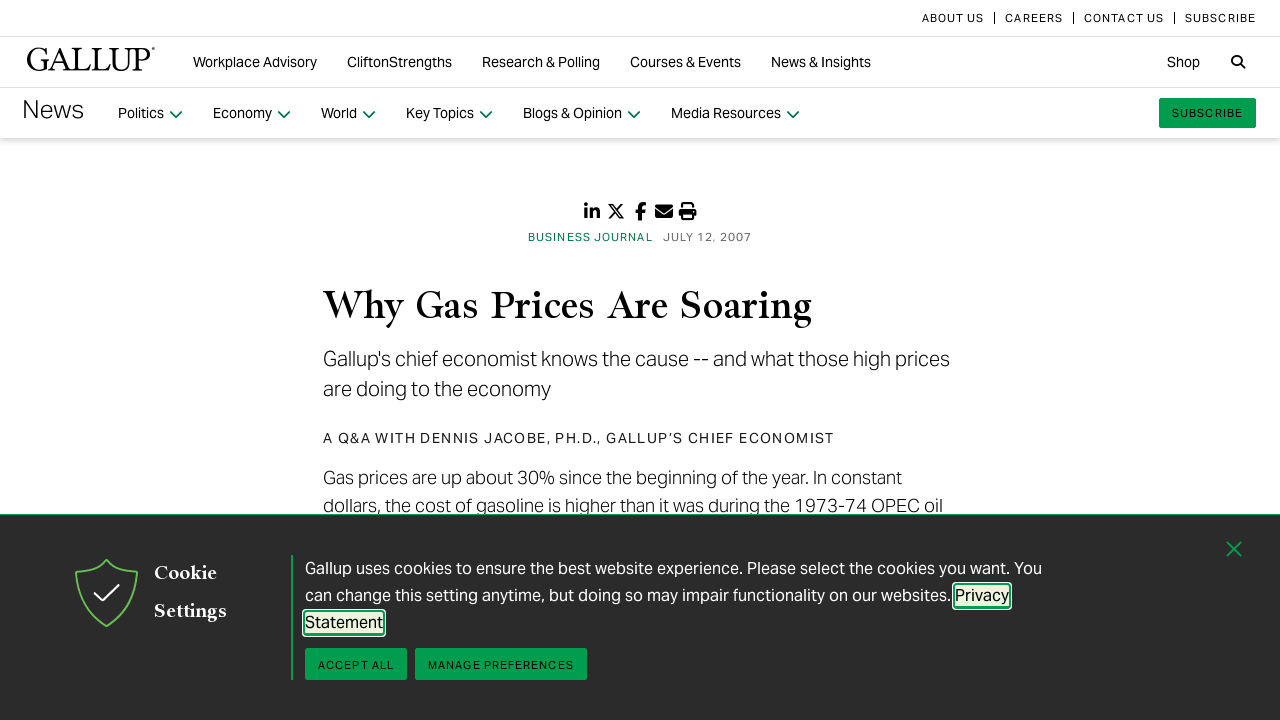

--- FILE ---
content_type: text/html; charset=utf-8
request_url: https://news.gallup.com/businessjournal/28066/Why-Gas-Prices-Soaring.aspx
body_size: 19116
content:


<!DOCTYPE html>
<html id="ctl00_htmltag" lang="en" class="nojs">
<head id="ctl00_head1">

<meta charset="UTF-8">
<meta name="viewport" content="width=device-width,initial-scale=1" />

<title>
	Why Gas Prices Are Soaring 
</title>

    <!-- Mobile viewport optimization -->
    <meta name="HandheldFriendly" content="True" /><meta name="MobileOptimized" content="320" /><meta name="format-detection" content="telephone=no" /><link rel="dns-prefetch" href="//content.gallup.com" /><link rel="dns-prefetch" href="//media.gallup.com" /><link rel="dns-prefetch" href="//www.google-analytics.com" /><link rel="preconnect" href="https://content.gallup.com" crossorigin />
<link rel="preload" href="https://content.gallup.com/FontAwesome/webfonts/fa-solid-900.woff2" as="font" type="font/woff2" crossorigin />
<link rel="preload" href="https://content.gallup.com/FontAwesome/webfonts/fa-brands-400.woff2" as="font" type="font/woff2" crossorigin />
<link rel="preload" href="https://content.gallup.com/FontAwesome/webfonts/custom-icons.woff2" as="font" type="font/woff2" crossorigin />
<link rel="stylesheet" href="https://content.gallup.com/FontAwesome/css/fontawesome.min.css" media="print" onload="this.media='all'" />
<link rel="stylesheet" href="https://content.gallup.com/FontAwesome/css/solid.min.css" media="print" onload="this.media='all'" />
<link rel="stylesheet" href="https://content.gallup.com/FontAwesome/css/regular.min.css" media="print" onload="this.media='all'" />
<link rel="stylesheet" href="https://content.gallup.com/FontAwesome/css/brands.min.css" media="print" onload="this.media='all'" />
<link rel="stylesheet" href="https://content.gallup.com/FontAwesome/css/custom-icons.min.css" media="print" onload="this.media='all'" />


<link rel="apple-touch-icon" sizes="180x180" href="https://content.gallup.com/origin/gallupinc/GallupSpaces/Production/Cms/WWWV7CORP/3oqt5aqtfeqg4mlwujdjhq.png">
<link rel="icon" type="image/png" sizes="32x32" href="https://content.gallup.com/origin/gallupinc/GallupSpaces/Production/Cms/WWWV7CORP/thp1byruauindmyyc3z90q.png">
<link rel="icon" type="image/png" sizes="16x16" href="https://content.gallup.com/origin/gallupinc/GallupSpaces/Production/Cms/WWWV7CORP/b2foxnnxmecoee_1avm01a.png">
<link rel="manifest" href="/site.webmanifest">
<link rel="mask-icon" href="https://content.gallup.com/origin/gallupinc/GallupSpaces/Production/Cms/WWWV7CORP/tbvkwbdtreaire92ox45xg.svg" color="#000000">
<link rel="alternate" type="application/rss+xml" title="ROR" href="/sitemaps/content.rss" /><link rel="sitemap" type="application/xml" href="/sitemaps/gmj/content.xml" /><link href="/stylebundle/site-NewsV9/Newsv9?v=YvxlfylmbSCtL5WggIcJEBfCpK-h3Mu6M7GC_wwgckY1" rel="stylesheet" type="text/css" media="screen, print" />

<noscript><link href="/stylebundle/site-NewsV9/Newsv9NoScript?v=LF8kyc4jzB5BFZDA0WbBMsETkiu5NGQ3S70eEPPqVgA1" rel="stylesheet" type="text/css" media="screen, print" /></noscript>


<style>
/* DOTCOME-18971 Nov */
.feat-col--3 .feat--list-6 .feat--item-1 .feat--item__image > img,
.feat-col--3 .feat--list-6 .feat--item-1 .feat--item__image > div,
.feat--list-5 .feat--item .feat--item__image > img,
.feat--list-5 .feat--item .feat--item__image > div {
        height: unset !important;
        min-height: unset;
        aspect-ratio: 2/1;
}

ul.c-list__check-mark.c-list__check-mark > li::before  {
    content: "\f00c";
    font-family: "Font Awesome\ 6 Pro";
}

/* catch for pages not using appearances */
.c-item--card.c-person--header.c-person--header,
.c-person .header-article.header-article {
   color: #FFFFFF;
}
.card-image.card--white.card--white {
   color: #000;
   background-color: #fff;
}

/* temp fix for absolutely positioned image as a background */
.u-overlay--pull-1,
.u-overlay--pull-1-dsk,
.u-overlay--pull-110-dsk,
.u-overlay--pull-2,
.u-overlay--pull-2-dsk {
    z-index: 1;
    position: relative;
}

/* temp for article h2s */
.sa-release h2 strong,
.sa-release h3 strong,
.sa-release h4 strong {
  font-weight: normal;
  font-variation-settings: "wght" 700, "opsz" 42;
}

/* Before/After top form visibility override */
.g-after [data-card-visibility=show-before] {
    display: none !important; 
}

/* News AtoZ wider */
@media (min-width: 700px) {
  .release--wide-chart .chart-container {
      width: 700px;
      transform: translate(-33px);
  }
}
</style><script src="//content.gallup.com/ux/gts/gTrackingSetup.js"></script><script> let config = {gtmProp: { id: 'GTM-PGX4CBF', scriptAttrs: {async: true} },gaProps: [{ id: 'G-DMNDBYT8P9', config: { optimize_id: 'OPT-K2S4XSF' }, targets: "consumer", scriptAttrs: {async: true}}, ]};gTrackingSetup(config);</script><script>
                    window.dataLayer = window.dataLayer || [];
                    window.dataLayer.push({ 'gaProperty':'G-DMNDBYT8P9'});</script>
<script type ="application/ld+json">{
  "@context": "https://schema.org",
  "@type": "NewsArticle",
  "name": "Why Gas Prices Are Soaring",
  "description": "Gallup Chief Economist Dennis Jacobe has been analyzing the situation and has come to some surprising conclusions. Among them are that higher gas prices are the result of myopic oil company business strategies, and the best government response might be a regressive gas tax.",
  "dateModified": "2007-07-12T05:00:00.0000000\u002B00:00",
  "datePublished": "2007-07-12T05:00:00.0000000\u002B00:00",
  "url": "https://news.gallup.com/businessjournal/28066/Why-Gas-Prices-Soaring.aspx",
  "author": [
    {
      "@type": "Person",
      "name": "Dennis Jacobe"
    },
    {
      "@type": "Person",
      "name": "Ph.D."
    },
    {
      "@type": "Person",
      "name": "Gallup\u2019s chief economist"
    }
  ],
  "publisher": {
    "name": "Gallup",
    "@type": "Organization",
    "logo": {
      "@type": "ImageObject",
      "url": "https://content.gallup.com/origin/gallupinc/GallupSpaces/Production/Cms/WWWV7CORP/3oqt5aqtfeqg4mlwujdjhq.png"
    }
  }
}</script>
    <script>var gfwVersion = "1.0.9511.16396";</script><script src= "//content.gallup.com/ux/gcb/gcb.en-us.min.js"></script><link href="/stylebundle/Template/StandaloneItem?v=xokvF0cPDw2w96Eqc3GcfwwFE0zwIpH2m74Q7yhyzys1" rel="stylesheet" />
<link rel="canonical" href="https://news.gallup.com/businessjournal/28066/why-gas-prices-soaring.aspx" /><meta name="msvalidate.01" content="2F77D097EDC91D637F64FEE17170F0E7" /><meta name="google-site-verification" content="pAqPzW7SsKEtIVjzkqfGfnY_dzsF8RxcEMj3QMfN5JI" /><meta http-equiv="Accept-CH" content="sec-CH-DPR" /><meta name="description" content="Gallup Chief Economist Dennis Jacobe has been analyzing the situation and has come to some surprising conclusions. Among them are that higher gas prices are the result of myopic oil company business strategies, and the best government response might be a regressive gas tax." /><meta name="abstract" content="Are higher gas prices are the result of myopic oil company business strategies? And what&#39;s the best government response?" /><meta name="robots" content="INDEX,FOLLOW,NOARCHIVE" /><meta name="author" content="Gallup, Inc." /><meta name="twitter:card" content="summary_large_image" /><meta name="twitter:site" content="@Gallup" /><meta name="twitter:title" content="Why Gas Prices Are Soaring" /><meta name="twitter:description" content="Gallup Chief Economist Dennis Jacobe has been analyzing the situation and has come to some surprising conclusions. Among them are that higher gas prices are the result of myopic oil company business strategies, and the best government response might be a regressive gas tax." /><meta name="twitter:image" content="https://imagekit.gallup.com/fusion/tr:n-emd_soc_meta_twitter/GFDT/frozvbzp1um8k7ixfzz8ra.png" /><meta property="og:title" content="Why Gas Prices Are Soaring" /><meta property="og:type" content="article" /><meta property="article:author" content="A Q&amp;A with Dennis Jacobe, Ph.D., Gallup’s chief economist" /><meta property="article:modified_time" content="2024-10-16" /><meta property="article:published_time" content="2007-07-12" /><meta property="article:section" content="Business Journal" /><meta property="article:tag" content="Gallup Business Journal" /><meta property="article:tag" content="Performance Management" /><meta property="article:tag" content="Asia Pacific" /><meta property="article:tag" content="Middle East and Africa" /><meta property="og:url" content="https://news.gallup.com/businessjournal/28066/Why-Gas-Prices-Soaring.aspx" /><meta property="og:image" content="https://imagekit.gallup.com/fusion/tr:n-emd_soc_meta_og/GFDT/frozvbzp1um8k7ixfzz8ra.png" /><meta property="og:image:secure_url" content="https://imagekit.gallup.com/fusion/tr:n-emd_soc_meta_og/GFDT/frozvbzp1um8k7ixfzz8ra.png" /><meta property="og:site_name" content="Gallup.com" /><meta property="og:description" content="Gallup Chief Economist Dennis Jacobe has been analyzing the situation and has come to some surprising conclusions. Among them are that higher gas prices are the result of myopic oil company business strategies, and the best government response might be a regressive gas tax." /><meta property="fb:admins" content="91480005965" /></head>

<body class="mainmaster t-white-nav has-nav--main cms cmsviewa sys-release sit-newsv9">
    
    
    <!-- RMKTGLOBALBODY -->
<!-- Google Tag Manager (noscript) -->
<noscript><iframe src="https://www.googletagmanager.com/ns.html?id=GTM-WSF7BSB"
height="0" width="0" style="display:none;visibility:hidden"></iframe></noscript>
<!-- End Google Tag Manager (noscript) -->

    <noscript>
<div class="alert alert-danger">
<span><strong>Notice: </strong> JavaScript is not enabled. <a href="https://enable-javascript.com/" class="alert-link">Please Enable JavaScript Safely</a>.</span></div>
</noscript>
    <div id="skiptocontent"><a id="skipToMain" href="#main">skip to main content</a></div>

    <header class="header-page">
        <nav id="ctl00_HeaderNavigation_CorporateNavigation_Navbar" class="navbar c-corporate-nav hidden-nav-sm hidden-nav-xs" aria-label="Corporate Navigation">
    <div class="container">
        
            <div class="collapse navbar-collapse" id="navbar-collapse-corporate">
                <ul class="nav navbar-nav navbar-right">
                    <li
><a tabindex="0" href="https://www.gallup.com/corporate/212381/who-we-are.aspx" rel="noopener"><span class="c-link-inner-focus">About Us</span></a></li>
<li
><a tabindex="0" href="https://www.gallup.com/careers/" rel="noopener"><span class="c-link-inner-focus">Careers</span></a></li>
<li
><a tabindex="0" href="https://www.gallup.com/270188/contact-us-general.aspx" rel="noopener"><span class="c-link-inner-focus">Contact Us</span></a></li>
<li
><a tabindex="0" href="https://www.gallup.com/subscribe.aspx" rel="noopener"><span class="c-link-inner-focus">Subscribe</span></a></li>

                </ul>
            </div>
        
    </div>
</nav>


    <nav aria-label="Global Navigation" class="navbar navbar-default c-global-nav">
    <div class="container">
        <button id="ctl00_HeaderNavigation_GlobalNavigation_NavbarToggle" class="navbar-toggle" aria-label="Expand navigation" tabindex="0" data-toggle="collapse" data-target="#navbar-global-collapse" data-duration="0">
            <span class="c-link-inner-focus">
                <span class="c-global-nav__toggle-icon"></span>
                <span class="c-global-nav__toggle-icon"></span>
                <span class="c-global-nav__toggle-icon"></span>
                <span class="sr-only"></span>
            </span>
        </button>
        <div class="collapse navbar-collapse hidden-nav-lg hidden-nav-md" id="navbar-global-collapse" role="navigation" aria-expanded="false">
            <ul id="ctl00_HeaderNavigation_GlobalNavigation_Ul1" class="nav navbar-nav">
                <li
 class="dropdown"><a class="dropdown-toggle" data-toggle="dropdown" role="button" aria-haspopup="true" aria-expanded="false" tabindex="0" href="#"><span class="c-link-inner-focus">Workplace Advisory <span class="caret"></span></span></a>
<div class="dropdown-menu"><ul class="dropdown-menu__list">
<li
 class="c-global-nav__column-1"><div>Our Expertise</div>
<ul class="dropdown-menu__list">
<li
><a tabindex="0" href="https://www.gallup.com/workplace/229424/employee-engagement.aspx"><span class="c-link-inner-focus">Employee Engagement & Experience</span></a></li>
<li
><a tabindex="0" href="https://www.gallup.com/workplace/229832/culture.aspx"><span class="c-link-inner-focus">Organizational Culture</span></a></li>
<li
><a tabindex="0" href="https://www.gallup.com/workplace/216209/develop-managers-leaders.aspx"><span class="c-link-inner-focus">Leadership Development</span></a></li>
</ul>
</li>
<li
 class="c-global-nav__column-2  c-global-nav__no-header"><div><span>2</span></div>
<ul class="dropdown-menu__list">
<li
><a tabindex="0" href="https://www.gallup.com/workplace/212033/attract-hire-top-talent.aspx"><span class="c-link-inner-focus">Talent Identification & Hiring</span></a></li>
<li
><a tabindex="0" href="https://www.gallup.com/workplace/311870/customer-centricity.aspx"><span class="c-link-inner-focus">Customer Centricity</span></a></li>
<li
><a tabindex="0" href="https://www.gallup.com/workplace/215924/well-being.aspx"><span class="c-link-inner-focus">Wellbeing</span></a></li>
</ul>
</li>
<li
 class="c-global-nav__column-3  c-global-nav__no-header"><div><span>3</span></div>
<ul class="dropdown-menu__list">
<li
><a tabindex="0" href="https://www.gallup.com/cliftonstrengths/en/253808/cliftonstrengths-for-organizations.aspx"><span class="c-link-inner-focus">CliftonStrengths for Organizations</span></a></li>
<li
><a tabindex="0" href="https://www.gallup.com/workplace/650153/ai-adoption.aspx"><span class="c-link-inner-focus">AI Adoption</span></a></li>
<li
><a tabindex="0" href="https://www.gallup.com/workplace/650156/science-of-high-performing-teams.aspx"><span class="c-link-inner-focus">Science of Teams</span></a></li>
<li
><a tabindex="0" href="https://www.gallup.com/workplace/"><span class="c-link-inner-focus">View More</span></a></li>
</ul>
</li>
<li
 class="c-global-nav__content-block c-global-nav__featured-header"><div>Our Platform</div>
<ul class="dropdown-menu__list">
<li
><a tabindex="0" href="https://www.gallup.com/access/"><span class="c-link-inner-focus">Gallup Access Platform</span></a></li>
<li
><a tabindex="0" href="https://www.gallup.com/q12-employee-engagement-survey/"><span class="c-link-inner-focus">Q12 Survey</span></a></li>
<li
><a tabindex="0" href="https://www.gallup.com/access/239201/employee-surveys.aspx"><span class="c-link-inner-focus">Employee Surveys</span></a></li>
</ul>
</li>
</ul></div>
</li>
<li
 class="dropdown"><a class="dropdown-toggle" data-toggle="dropdown" role="button" aria-haspopup="true" aria-expanded="false" tabindex="0" href="#"><span class="c-link-inner-focus">CliftonStrengths <span class="caret"></span></span></a>
<div class="dropdown-menu"><ul class="dropdown-menu__list">
<li
 class="c-global-nav__column-1"><div>About CliftonStrengths</div>
<ul class="dropdown-menu__list">
<li
><a tabindex="0" href="https://www.gallup.com/cliftonstrengths/en/253676/how-cliftonstrengths-works.aspx"><span class="c-link-inner-focus">How Does CliftonStrengths Work?</span></a></li>
<li
><a tabindex="0" href="https://www.gallup.com/cliftonstrengths/en/253715/34-cliftonstrengths-themes.aspx"><span class="c-link-inner-focus">What Are the 34 Themes?</span></a></li>
<li
><a tabindex="0" href="https://www.gallup.com/cliftonstrengths/en/253736/cliftonstrengths-domains.aspx"><span class="c-link-inner-focus">What Are the 4 Domains?</span></a></li>
<li
><a tabindex="0" href="https://www.gallup.com/cliftonstrengths"><span class="c-link-inner-focus">View More</span></a></li>
</ul>
</li>
<li
 class="c-global-nav__column-2"><div>Reports</div>
<ul class="dropdown-menu__list">
<li
><a tabindex="0" href="https://www.gallup.com/cliftonstrengths/en/253868/popular-cliftonstrengths-assessment-products.aspx"><span class="c-link-inner-focus">Find the Right Report</span></a></li>
<li
><a tabindex="0" href="https://www.gallup.com/cliftonstrengths/en/403127/cliftonstrengths-34-report.aspx"><span class="c-link-inner-focus">CliftonStrengths 34</span></a></li>
<li
><a tabindex="0" href="https://www.gallup.com/cliftonstrengths/en/512510/cliftonstrengths-top-5-report.aspx"><span class="c-link-inner-focus">CliftonStrengths Top 5</span></a></li>
<li
><a tabindex="0" href="https://www.gallup.com/cliftonstrengths/en/507353/cliftonstrengths-for-students-report.aspx"><span class="c-link-inner-focus">CliftonStrengths for Students</span></a></li>
<li
><a tabindex="0" href="https://store.gallup.com/c/en-us/1/cliftonstrengths"><span class="c-link-inner-focus">View All Reports</span></a></li>
</ul>
</li>
<li
 class="c-global-nav__column-3"><div>Coaching</div>
<ul class="dropdown-menu__list">
<li
><a tabindex="0" href="https://www.gallup.com/cliftonstrengths/en/253958/become-coach.aspx"><span class="c-link-inner-focus">How to Become a Coach</span></a></li>
<li
><a tabindex="0" href="https://www.gallup.com/cliftonstrengths/en/253997/coaching-courses.aspx"><span class="c-link-inner-focus">Courses for Coaches</span></a></li>
<li
><a tabindex="0" href="https://www.gallup.com/cliftonstrengths/en/253976/find-coach.aspx"><span class="c-link-inner-focus">Find a Coach</span></a></li>
</ul>
</li>
<li
 class="c-global-nav__content-block c-global-nav__featured-header"><div>Quick Links</div>
<ul class="dropdown-menu__list">
<li
><a tabindex="0" href="https://www.gallup.com/cliftonstrengths/en/253937/strengths-articles-videos.aspx"><span class="c-link-inner-focus">Articles, Videos & More</span></a></li>
<li
><a tabindex="0" href="https://www.gallup.com/cliftonstrengths/en/348236/cliftonstrengths-newsletter.aspx"><span class="c-link-inner-focus">CliftonStrengths Insights Newsletter</span></a></li>
<li
><a tabindex="0" href="https://www.gallup.com/cliftonstrengths/en/388469/cliftonstrengths-podcast.aspx"><span class="c-link-inner-focus">Podcast</span></a></li>
<li
><a tabindex="0" href="https://www.gallup.com/leading-with-strengths"><span class="c-link-inner-focus">Leading With Strengths</span></a></li>
</ul>
</li>
</ul></div>
</li>
<li
 class="dropdown"><a class="dropdown-toggle" data-toggle="dropdown" role="button" aria-haspopup="true" aria-expanded="false" tabindex="0" href="#"><span class="c-link-inner-focus">Research & Polling <span class="caret"></span></span></a>
<div class="dropdown-menu"><ul class="dropdown-menu__list">
<li
 class="c-global-nav__column-1"><div>How We Help Clients</div>
<ul class="dropdown-menu__list">
<li
><a tabindex="0" href="https://www.gallup.com/analytics/656957/custom-survey-research.aspx"><span class="c-link-inner-focus">Custom Survey Research</span></a></li>
<li
><a tabindex="0" href="https://www.gallup.com/analytics/318875/global-research.aspx"><span class="c-link-inner-focus">Global Research</span></a></li>
<li
><a tabindex="0" href="https://www.gallup.com/analytics/318911/us-social-research.aspx"><span class="c-link-inner-focus">U.S. Research</span></a></li>
<li
><a tabindex="0" href="https://www.gallup.com/analytics/318812/strategic-communications.aspx"><span class="c-link-inner-focus">Strategic Communications</span></a></li>
<li
><a tabindex="0" href="https://www.gallup.com/analytics/home.aspx"><span class="c-link-inner-focus">View More</span></a></li>
</ul>
</li>
<li
 class="c-global-nav__column-2"><div>Our Research</div>
<ul class="dropdown-menu__list">
<li
><a tabindex="0" href="https://www.gallup.com/workplace/349484/state-of-the-global-workplace.aspx"><span class="c-link-inner-focus">State of the Global Workplace</span></a></li>
<li
><a tabindex="0" href="https://www.gallup.com/analytics/349280/state-of-worlds-emotional-health.aspx"><span class="c-link-inner-focus">Global Emotions</span></a></li>
<li
><a tabindex="0" href="https://www.gallup.com/analytics/349487/world-happiness-report.aspx"><span class="c-link-inner-focus">World Happiness</span></a></li>
<li
><a tabindex="0" href="https://www.gallup.com/analytics/355787/gallup-rating-world-leaders-report.aspx"><span class="c-link-inner-focus">Global Leadership</span></a></li>
<li
><a tabindex="0" href="https://www.gallup.com/analytics/356996/gallup-global-safety-research-center.aspx"><span class="c-link-inner-focus">Global Safety</span></a></li>
<li
><a tabindex="0" href="https://westhealth.gallup.com"><span class="c-link-inner-focus">Center on Healthcare</span></a></li>
<li
><a tabindex="0" href="https://www.gallup.com/analytics/318665/public-sector-reports.aspx"><span class="c-link-inner-focus">Custom Research Partnerships</span></a></li>
</ul>
</li>
<li
 class="c-global-nav__column-3"><div>Products & Insights</div>
<ul class="dropdown-menu__list">
<li
><a tabindex="0" href="https://www.gallup.com/analytics/213617/gallup-analytics.aspx"><span class="c-link-inner-focus">Gallup Analytics Platform</span></a></li>
<li
><a tabindex="0" href="https://www.gallup.com/analytics/647432/gallup-pulse.aspx"><span class="c-link-inner-focus">Gallup U.S. Pulse</span></a></li>
<li
><a tabindex="0" href="https://www.gallup.com/analytics/318923/world-poll-public-datasets.aspx"><span class="c-link-inner-focus">Public Data Sets</span></a></li>
<li
><a tabindex="0" href="https://www.gallup.com/394169/global-indicators.aspx"><span class="c-link-inner-focus">Global Indicators</span></a></li>
</ul>
</li>
<li
 class="c-global-nav__content-block c-global-nav__featured-header"><div>Quick Links</div>
<ul class="dropdown-menu__list">
<li
><a tabindex="0" href="https://news.gallup.com/home.aspx"><span class="c-link-inner-focus">Latest News & Articles</span></a></li>
<li
><a tabindex="0" href="https://news.gallup.com/poll/trends.aspx"><span class="c-link-inner-focus">Polling Trends A-Z</span></a></li>
<li
><a tabindex="0" href="https://www.gallup.com/analytics/318176/public-sector-success-stories.aspx"><span class="c-link-inner-focus">Our Research Impact</span></a></li>
<li
><a tabindex="0" href="https://www.gallup.com/178685/methodology-center.aspx"><span class="c-link-inner-focus">Our Methodologies</span></a></li>
<li
><a tabindex="0" href="https://www.gallup.com/analytics/647639/federal-government-solutions.aspx"><span class="c-link-inner-focus">Federal Government Solutions</span></a></li>
<li
><a tabindex="0" href="https://www.gallup.com/education/"><span class="c-link-inner-focus">Education Solutions</span></a></li>
</ul>
</li>
</ul></div>
</li>
<li
 class="dropdown"><a class="dropdown-toggle" data-toggle="dropdown" role="button" aria-haspopup="true" aria-expanded="false" tabindex="0" href="#"><span class="c-link-inner-focus">Courses & Events <span class="caret"></span></span></a>
<div class="dropdown-menu"><ul class="dropdown-menu__list">
<li
 class="c-global-nav__column-1"><div>Courses</div>
<ul class="dropdown-menu__list">
<li
><a tabindex="0" href="https://www.gallup.com/learning/310019/accelerated-strengths-coaching.aspx"><span class="c-link-inner-focus">Gallup Global Strengths Coach</span></a></li>
<li
><a tabindex="0" href="https://www.gallup.com/learning/346556/manager-development-course.aspx"><span class="c-link-inner-focus">Gallup Manager Program</span></a></li>
<li
><a tabindex="0" href="https://www.gallup.com/learning/309926/engaging-workplace-champions.aspx"><span class="c-link-inner-focus">Engagement Champions</span></a></li>
<li
><a tabindex="0" href="https://www.gallup.com/learning/310088/view-all-courses.aspx"><span class="c-link-inner-focus">View More</span></a></li>
</ul>
</li>
<li
 class="c-global-nav__column-2"><div>Learning by Role</div>
<ul class="dropdown-menu__list">
<li
><a tabindex="0" href="https://www.gallup.com/learning/309989/learning-for-leadership-and-management-development.aspx"><span class="c-link-inner-focus">Leaders & Managers</span></a></li>
<li
><a tabindex="0" href="https://www.gallup.com/learning/310535/hr-learning-and-development.aspx"><span class="c-link-inner-focus">HR Professionals</span></a></li>
<li
><a tabindex="0" href="https://www.gallup.com/learning/310532/development-programs-for-coaches.aspx"><span class="c-link-inner-focus">Coaches</span></a></li>
</ul>
</li>
<li
 class="c-global-nav__column-3"><div>Certification & Credits</div>
<ul class="dropdown-menu__list">
<li
><a tabindex="0" href="https://www.gallup.com/learning/309920/strengths-certification.aspx"><span class="c-link-inner-focus">Gallup-Certified Strengths Coach</span></a></li>
<li
><a tabindex="0" href="https://www.gallup.com/learning/309914/professional-credit.aspx"><span class="c-link-inner-focus">Professional Credit Hours</span></a></li>
</ul>
</li>
<li
 class="c-global-nav__content-block c-global-nav__featured-header"><div>Quick Links</div>
<ul class="dropdown-menu__list">
<li
><a tabindex="0" href="https://www.gallup.com/learning/321824/events.aspx"><span class="c-link-inner-focus">Webinars & Events</span></a></li>
</ul>
</li>
</ul></div>
</li>
<li
 class="dropdown"><a class="dropdown-toggle" data-toggle="dropdown" role="button" aria-haspopup="true" aria-expanded="false" tabindex="0" href="#"><span class="c-link-inner-focus">News & Insights <span class="caret"></span></span></a>
<div class="dropdown-menu"><ul class="dropdown-menu__list">
<li
 class="c-global-nav__column-1  c-global-nav__no-header"><div><span class="hidden">1</span></div>
<ul class="dropdown-menu__list">
<li
 class="c-global-nav__link-block"><a tabindex="0" href="https://news.gallup.com/home.aspx"><span class="c-link-inner-focus"><span class="u-block u-padding--btm-5 u-text--bold">Gallup News</span>
<span class="u-block">Key findings and trends from 90+ years of public opinion polling.</span></span></a></li>
<li
 class="c-global-nav__link-block"><a tabindex="0" href="https://www.gallup.com/workplace/insights.aspx"><span class="c-link-inner-focus"><span class="u-block u-padding--btm-5 u-text--bold">Workplace Insights</span>
<span class="u-block">Our latest analytics and advice on the key issues facing leaders.</span></span></a></li>
</ul>
</li>
<li
 class="c-global-nav__column-2"><div>Global Indicators</div>
<ul class="dropdown-menu__list">
<li
><a tabindex="0" href="https://www.gallup.com/394373/indicator-employee-engagement.aspx"><span class="c-link-inner-focus">Employee Engagement</span></a></li>
<li
><a tabindex="0" href="https://www.gallup.com/467702/indicator-employee-retention-attraction.aspx"><span class="c-link-inner-focus">Employee Retention & Attraction</span></a></li>
<li
><a tabindex="0" href="https://www.gallup.com/404252/indicator-leadership-management.aspx"><span class="c-link-inner-focus">Leadership & Management</span></a></li>
<li
><a tabindex="0" href="https://www.gallup.com/394505/indicator-life-evaluation-index.aspx"><span class="c-link-inner-focus">Life Evaluation Index</span></a></li>
<li
><a tabindex="0" href="https://www.gallup.com/394169/global-indicators.aspx"><span class="c-link-inner-focus">View More</span></a></li>
</ul>
</li>
<li
 class="c-global-nav__column-3"><div>Newsletters</div>
<ul class="dropdown-menu__list">
<li
><a tabindex="0" href="https://news.gallup.com/393302/front-page-newsletter-subscribe.aspx"><span class="c-link-inner-focus">Front Page</span></a></li>
<li
><a tabindex="0" href="https://www.gallup.com/cliftonstrengths/en/348236/cliftonstrengths-newsletter.aspx"><span class="c-link-inner-focus">CliftonStrengths Insights</span></a></li>
<li
><a tabindex="0" href="https://www.gallup.com/subscribe.aspx"><span class="c-link-inner-focus">View More</span></a></li>
</ul>
</li>
<li
 class="c-global-nav__content-block c-global-nav__featured-header"><div>Quick Links</div>
<ul class="dropdown-menu__list">
<li
><a tabindex="0" href="https://www.gallup.com/corporate/470660/reports-perspective-papers.aspx"><span class="c-link-inner-focus">Latest Reports & Perspectives</span></a></li>
<li
><a tabindex="0" href="https://news.gallup.com/poll/trends.aspx"><span class="c-link-inner-focus">Polling Trends A-Z</span></a></li>
</ul>
</li>
</ul></div>
</li>

            </ul>
            <ul class="nav navbar-nav navbar-right">
                <li
><a tabindex="0" href="https://store.gallup.com"><span class="c-link-inner-focus">Shop</span></a></li>

            </ul>
            <ul id="ctl00_HeaderNavigation_GlobalNavigation_CorporateNavCollapse" class="nav navbar-nav c-corporate-nav-collapse">
                <li
><a tabindex="0" href="https://www.gallup.com/corporate/212381/who-we-are.aspx"><span class="c-link-inner-focus">About Us</span></a></li>
<li
><a tabindex="0" href="https://www.gallup.com/careers/"><span class="c-link-inner-focus">Careers</span></a></li>
<li
><a tabindex="0" href="https://www.gallup.com/270188/contact-us-general.aspx"><span class="c-link-inner-focus">Contact Us</span></a></li>
<li
><a tabindex="0" href="https://www.gallup.com/subscribe.aspx"><span class="c-link-inner-focus">Subscribe</span></a></li>

            </ul>
        </div>
        <div class="navbar-header">
            <a href="https://www.gallup.com/home.aspx" id="ctl00_HeaderNavigation_GlobalNavigation_NavbarLogo" class="navbar-brand" tabindex="0">
                <span class="c-link-inner-focus">
                    <span id="ctl00_HeaderNavigation_GlobalNavigation_LogoIcon" class="fa-gallup-logo"></span>
                    <span id="ctl00_HeaderNavigation_GlobalNavigation_BrandText" class="sr-only">Gallup</span>
                </span>
            </a>
        </div>

        <div class="navbar-collapse hidden-nav-sm hidden-nav-xs">

            <ul id="ctl00_HeaderNavigation_GlobalNavigation_GlobalNavContainer" class="nav navbar-nav">
                <li
 class="dropdown"><a class="dropdown-toggle" data-toggle="dropdown" role="button" aria-haspopup="true" aria-expanded="false" tabindex="0" href="#"><span class="c-link-inner-focus">Workplace Advisory <span class="caret"></span></span></a>
<div class="dropdown-menu"><ul class="dropdown-menu__list">
<li
 class="c-global-nav__column-1"><div>Our Expertise</div>
<ul class="dropdown-menu__list">
<li
><a tabindex="0" href="https://www.gallup.com/workplace/229424/employee-engagement.aspx"><span class="c-link-inner-focus">Employee Engagement & Experience</span></a></li>
<li
><a tabindex="0" href="https://www.gallup.com/workplace/229832/culture.aspx"><span class="c-link-inner-focus">Organizational Culture</span></a></li>
<li
><a tabindex="0" href="https://www.gallup.com/workplace/216209/develop-managers-leaders.aspx"><span class="c-link-inner-focus">Leadership Development</span></a></li>
</ul>
</li>
<li
 class="c-global-nav__column-2  c-global-nav__no-header"><div><span>2</span></div>
<ul class="dropdown-menu__list">
<li
><a tabindex="0" href="https://www.gallup.com/workplace/212033/attract-hire-top-talent.aspx"><span class="c-link-inner-focus">Talent Identification & Hiring</span></a></li>
<li
><a tabindex="0" href="https://www.gallup.com/workplace/311870/customer-centricity.aspx"><span class="c-link-inner-focus">Customer Centricity</span></a></li>
<li
><a tabindex="0" href="https://www.gallup.com/workplace/215924/well-being.aspx"><span class="c-link-inner-focus">Wellbeing</span></a></li>
</ul>
</li>
<li
 class="c-global-nav__column-3  c-global-nav__no-header"><div><span>3</span></div>
<ul class="dropdown-menu__list">
<li
><a tabindex="0" href="https://www.gallup.com/cliftonstrengths/en/253808/cliftonstrengths-for-organizations.aspx"><span class="c-link-inner-focus">CliftonStrengths for Organizations</span></a></li>
<li
><a tabindex="0" href="https://www.gallup.com/workplace/650153/ai-adoption.aspx"><span class="c-link-inner-focus">AI Adoption</span></a></li>
<li
><a tabindex="0" href="https://www.gallup.com/workplace/650156/science-of-high-performing-teams.aspx"><span class="c-link-inner-focus">Science of Teams</span></a></li>
<li
><a tabindex="0" href="https://www.gallup.com/workplace/"><span class="c-link-inner-focus">View More</span></a></li>
</ul>
</li>
<li
 class="c-global-nav__content-block c-global-nav__featured-header"><div>Our Platform</div>
<ul class="dropdown-menu__list">
<li
><a tabindex="0" href="https://www.gallup.com/access/"><span class="c-link-inner-focus">Gallup Access Platform</span></a></li>
<li
><a tabindex="0" href="https://www.gallup.com/q12-employee-engagement-survey/"><span class="c-link-inner-focus">Q12 Survey</span></a></li>
<li
><a tabindex="0" href="https://www.gallup.com/access/239201/employee-surveys.aspx"><span class="c-link-inner-focus">Employee Surveys</span></a></li>
</ul>
</li>
</ul></div>
</li>
<li
 class="dropdown"><a class="dropdown-toggle" data-toggle="dropdown" role="button" aria-haspopup="true" aria-expanded="false" tabindex="0" href="#"><span class="c-link-inner-focus">CliftonStrengths <span class="caret"></span></span></a>
<div class="dropdown-menu"><ul class="dropdown-menu__list">
<li
 class="c-global-nav__column-1"><div>About CliftonStrengths</div>
<ul class="dropdown-menu__list">
<li
><a tabindex="0" href="https://www.gallup.com/cliftonstrengths/en/253676/how-cliftonstrengths-works.aspx"><span class="c-link-inner-focus">How Does CliftonStrengths Work?</span></a></li>
<li
><a tabindex="0" href="https://www.gallup.com/cliftonstrengths/en/253715/34-cliftonstrengths-themes.aspx"><span class="c-link-inner-focus">What Are the 34 Themes?</span></a></li>
<li
><a tabindex="0" href="https://www.gallup.com/cliftonstrengths/en/253736/cliftonstrengths-domains.aspx"><span class="c-link-inner-focus">What Are the 4 Domains?</span></a></li>
<li
><a tabindex="0" href="https://www.gallup.com/cliftonstrengths"><span class="c-link-inner-focus">View More</span></a></li>
</ul>
</li>
<li
 class="c-global-nav__column-2"><div>Reports</div>
<ul class="dropdown-menu__list">
<li
><a tabindex="0" href="https://www.gallup.com/cliftonstrengths/en/253868/popular-cliftonstrengths-assessment-products.aspx"><span class="c-link-inner-focus">Find the Right Report</span></a></li>
<li
><a tabindex="0" href="https://www.gallup.com/cliftonstrengths/en/403127/cliftonstrengths-34-report.aspx"><span class="c-link-inner-focus">CliftonStrengths 34</span></a></li>
<li
><a tabindex="0" href="https://www.gallup.com/cliftonstrengths/en/512510/cliftonstrengths-top-5-report.aspx"><span class="c-link-inner-focus">CliftonStrengths Top 5</span></a></li>
<li
><a tabindex="0" href="https://www.gallup.com/cliftonstrengths/en/507353/cliftonstrengths-for-students-report.aspx"><span class="c-link-inner-focus">CliftonStrengths for Students</span></a></li>
<li
><a tabindex="0" href="https://store.gallup.com/c/en-us/1/cliftonstrengths"><span class="c-link-inner-focus">View All Reports</span></a></li>
</ul>
</li>
<li
 class="c-global-nav__column-3"><div>Coaching</div>
<ul class="dropdown-menu__list">
<li
><a tabindex="0" href="https://www.gallup.com/cliftonstrengths/en/253958/become-coach.aspx"><span class="c-link-inner-focus">How to Become a Coach</span></a></li>
<li
><a tabindex="0" href="https://www.gallup.com/cliftonstrengths/en/253997/coaching-courses.aspx"><span class="c-link-inner-focus">Courses for Coaches</span></a></li>
<li
><a tabindex="0" href="https://www.gallup.com/cliftonstrengths/en/253976/find-coach.aspx"><span class="c-link-inner-focus">Find a Coach</span></a></li>
</ul>
</li>
<li
 class="c-global-nav__content-block c-global-nav__featured-header"><div>Quick Links</div>
<ul class="dropdown-menu__list">
<li
><a tabindex="0" href="https://www.gallup.com/cliftonstrengths/en/253937/strengths-articles-videos.aspx"><span class="c-link-inner-focus">Articles, Videos & More</span></a></li>
<li
><a tabindex="0" href="https://www.gallup.com/cliftonstrengths/en/348236/cliftonstrengths-newsletter.aspx"><span class="c-link-inner-focus">CliftonStrengths Insights Newsletter</span></a></li>
<li
><a tabindex="0" href="https://www.gallup.com/cliftonstrengths/en/388469/cliftonstrengths-podcast.aspx"><span class="c-link-inner-focus">Podcast</span></a></li>
<li
><a tabindex="0" href="https://www.gallup.com/leading-with-strengths"><span class="c-link-inner-focus">Leading With Strengths</span></a></li>
</ul>
</li>
</ul></div>
</li>
<li
 class="dropdown"><a class="dropdown-toggle" data-toggle="dropdown" role="button" aria-haspopup="true" aria-expanded="false" tabindex="0" href="#"><span class="c-link-inner-focus">Research & Polling <span class="caret"></span></span></a>
<div class="dropdown-menu"><ul class="dropdown-menu__list">
<li
 class="c-global-nav__column-1"><div>How We Help Clients</div>
<ul class="dropdown-menu__list">
<li
><a tabindex="0" href="https://www.gallup.com/analytics/656957/custom-survey-research.aspx"><span class="c-link-inner-focus">Custom Survey Research</span></a></li>
<li
><a tabindex="0" href="https://www.gallup.com/analytics/318875/global-research.aspx"><span class="c-link-inner-focus">Global Research</span></a></li>
<li
><a tabindex="0" href="https://www.gallup.com/analytics/318911/us-social-research.aspx"><span class="c-link-inner-focus">U.S. Research</span></a></li>
<li
><a tabindex="0" href="https://www.gallup.com/analytics/318812/strategic-communications.aspx"><span class="c-link-inner-focus">Strategic Communications</span></a></li>
<li
><a tabindex="0" href="https://www.gallup.com/analytics/home.aspx"><span class="c-link-inner-focus">View More</span></a></li>
</ul>
</li>
<li
 class="c-global-nav__column-2"><div>Our Research</div>
<ul class="dropdown-menu__list">
<li
><a tabindex="0" href="https://www.gallup.com/workplace/349484/state-of-the-global-workplace.aspx"><span class="c-link-inner-focus">State of the Global Workplace</span></a></li>
<li
><a tabindex="0" href="https://www.gallup.com/analytics/349280/state-of-worlds-emotional-health.aspx"><span class="c-link-inner-focus">Global Emotions</span></a></li>
<li
><a tabindex="0" href="https://www.gallup.com/analytics/349487/world-happiness-report.aspx"><span class="c-link-inner-focus">World Happiness</span></a></li>
<li
><a tabindex="0" href="https://www.gallup.com/analytics/355787/gallup-rating-world-leaders-report.aspx"><span class="c-link-inner-focus">Global Leadership</span></a></li>
<li
><a tabindex="0" href="https://www.gallup.com/analytics/356996/gallup-global-safety-research-center.aspx"><span class="c-link-inner-focus">Global Safety</span></a></li>
<li
><a tabindex="0" href="https://westhealth.gallup.com"><span class="c-link-inner-focus">Center on Healthcare</span></a></li>
<li
><a tabindex="0" href="https://www.gallup.com/analytics/318665/public-sector-reports.aspx"><span class="c-link-inner-focus">Custom Research Partnerships</span></a></li>
</ul>
</li>
<li
 class="c-global-nav__column-3"><div>Products & Insights</div>
<ul class="dropdown-menu__list">
<li
><a tabindex="0" href="https://www.gallup.com/analytics/213617/gallup-analytics.aspx"><span class="c-link-inner-focus">Gallup Analytics Platform</span></a></li>
<li
><a tabindex="0" href="https://www.gallup.com/analytics/647432/gallup-pulse.aspx"><span class="c-link-inner-focus">Gallup U.S. Pulse</span></a></li>
<li
><a tabindex="0" href="https://www.gallup.com/analytics/318923/world-poll-public-datasets.aspx"><span class="c-link-inner-focus">Public Data Sets</span></a></li>
<li
><a tabindex="0" href="https://www.gallup.com/394169/global-indicators.aspx"><span class="c-link-inner-focus">Global Indicators</span></a></li>
</ul>
</li>
<li
 class="c-global-nav__content-block c-global-nav__featured-header"><div>Quick Links</div>
<ul class="dropdown-menu__list">
<li
><a tabindex="0" href="https://news.gallup.com/home.aspx"><span class="c-link-inner-focus">Latest News & Articles</span></a></li>
<li
><a tabindex="0" href="https://news.gallup.com/poll/trends.aspx"><span class="c-link-inner-focus">Polling Trends A-Z</span></a></li>
<li
><a tabindex="0" href="https://www.gallup.com/analytics/318176/public-sector-success-stories.aspx"><span class="c-link-inner-focus">Our Research Impact</span></a></li>
<li
><a tabindex="0" href="https://www.gallup.com/178685/methodology-center.aspx"><span class="c-link-inner-focus">Our Methodologies</span></a></li>
<li
><a tabindex="0" href="https://www.gallup.com/analytics/647639/federal-government-solutions.aspx"><span class="c-link-inner-focus">Federal Government Solutions</span></a></li>
<li
><a tabindex="0" href="https://www.gallup.com/education/"><span class="c-link-inner-focus">Education Solutions</span></a></li>
</ul>
</li>
</ul></div>
</li>
<li
 class="dropdown"><a class="dropdown-toggle" data-toggle="dropdown" role="button" aria-haspopup="true" aria-expanded="false" tabindex="0" href="#"><span class="c-link-inner-focus">Courses & Events <span class="caret"></span></span></a>
<div class="dropdown-menu"><ul class="dropdown-menu__list">
<li
 class="c-global-nav__column-1"><div>Courses</div>
<ul class="dropdown-menu__list">
<li
><a tabindex="0" href="https://www.gallup.com/learning/310019/accelerated-strengths-coaching.aspx"><span class="c-link-inner-focus">Gallup Global Strengths Coach</span></a></li>
<li
><a tabindex="0" href="https://www.gallup.com/learning/346556/manager-development-course.aspx"><span class="c-link-inner-focus">Gallup Manager Program</span></a></li>
<li
><a tabindex="0" href="https://www.gallup.com/learning/309926/engaging-workplace-champions.aspx"><span class="c-link-inner-focus">Engagement Champions</span></a></li>
<li
><a tabindex="0" href="https://www.gallup.com/learning/310088/view-all-courses.aspx"><span class="c-link-inner-focus">View More</span></a></li>
</ul>
</li>
<li
 class="c-global-nav__column-2"><div>Learning by Role</div>
<ul class="dropdown-menu__list">
<li
><a tabindex="0" href="https://www.gallup.com/learning/309989/learning-for-leadership-and-management-development.aspx"><span class="c-link-inner-focus">Leaders & Managers</span></a></li>
<li
><a tabindex="0" href="https://www.gallup.com/learning/310535/hr-learning-and-development.aspx"><span class="c-link-inner-focus">HR Professionals</span></a></li>
<li
><a tabindex="0" href="https://www.gallup.com/learning/310532/development-programs-for-coaches.aspx"><span class="c-link-inner-focus">Coaches</span></a></li>
</ul>
</li>
<li
 class="c-global-nav__column-3"><div>Certification & Credits</div>
<ul class="dropdown-menu__list">
<li
><a tabindex="0" href="https://www.gallup.com/learning/309920/strengths-certification.aspx"><span class="c-link-inner-focus">Gallup-Certified Strengths Coach</span></a></li>
<li
><a tabindex="0" href="https://www.gallup.com/learning/309914/professional-credit.aspx"><span class="c-link-inner-focus">Professional Credit Hours</span></a></li>
</ul>
</li>
<li
 class="c-global-nav__content-block c-global-nav__featured-header"><div>Quick Links</div>
<ul class="dropdown-menu__list">
<li
><a tabindex="0" href="https://www.gallup.com/learning/321824/events.aspx"><span class="c-link-inner-focus">Webinars & Events</span></a></li>
</ul>
</li>
</ul></div>
</li>
<li
 class="dropdown"><a class="dropdown-toggle" data-toggle="dropdown" role="button" aria-haspopup="true" aria-expanded="false" tabindex="0" href="#"><span class="c-link-inner-focus">News & Insights <span class="caret"></span></span></a>
<div class="dropdown-menu"><ul class="dropdown-menu__list">
<li
 class="c-global-nav__column-1  c-global-nav__no-header"><div><span class="hidden">1</span></div>
<ul class="dropdown-menu__list">
<li
 class="c-global-nav__link-block"><a tabindex="0" href="https://news.gallup.com/home.aspx"><span class="c-link-inner-focus"><span class="u-block u-padding--btm-5 u-text--bold">Gallup News</span>
<span class="u-block">Key findings and trends from 90+ years of public opinion polling.</span></span></a></li>
<li
 class="c-global-nav__link-block"><a tabindex="0" href="https://www.gallup.com/workplace/insights.aspx"><span class="c-link-inner-focus"><span class="u-block u-padding--btm-5 u-text--bold">Workplace Insights</span>
<span class="u-block">Our latest analytics and advice on the key issues facing leaders.</span></span></a></li>
</ul>
</li>
<li
 class="c-global-nav__column-2"><div>Global Indicators</div>
<ul class="dropdown-menu__list">
<li
><a tabindex="0" href="https://www.gallup.com/394373/indicator-employee-engagement.aspx"><span class="c-link-inner-focus">Employee Engagement</span></a></li>
<li
><a tabindex="0" href="https://www.gallup.com/467702/indicator-employee-retention-attraction.aspx"><span class="c-link-inner-focus">Employee Retention & Attraction</span></a></li>
<li
><a tabindex="0" href="https://www.gallup.com/404252/indicator-leadership-management.aspx"><span class="c-link-inner-focus">Leadership & Management</span></a></li>
<li
><a tabindex="0" href="https://www.gallup.com/394505/indicator-life-evaluation-index.aspx"><span class="c-link-inner-focus">Life Evaluation Index</span></a></li>
<li
><a tabindex="0" href="https://www.gallup.com/394169/global-indicators.aspx"><span class="c-link-inner-focus">View More</span></a></li>
</ul>
</li>
<li
 class="c-global-nav__column-3"><div>Newsletters</div>
<ul class="dropdown-menu__list">
<li
><a tabindex="0" href="https://news.gallup.com/393302/front-page-newsletter-subscribe.aspx"><span class="c-link-inner-focus">Front Page</span></a></li>
<li
><a tabindex="0" href="https://www.gallup.com/cliftonstrengths/en/348236/cliftonstrengths-newsletter.aspx"><span class="c-link-inner-focus">CliftonStrengths Insights</span></a></li>
<li
><a tabindex="0" href="https://www.gallup.com/subscribe.aspx"><span class="c-link-inner-focus">View More</span></a></li>
</ul>
</li>
<li
 class="c-global-nav__content-block c-global-nav__featured-header"><div>Quick Links</div>
<ul class="dropdown-menu__list">
<li
><a tabindex="0" href="https://www.gallup.com/corporate/470660/reports-perspective-papers.aspx"><span class="c-link-inner-focus">Latest Reports & Perspectives</span></a></li>
<li
><a tabindex="0" href="https://news.gallup.com/poll/trends.aspx"><span class="c-link-inner-focus">Polling Trends A-Z</span></a></li>
</ul>
</li>
</ul></div>
</li>

            </ul>
            <ul class="nav navbar-nav navbar-right">
                <li
><a tabindex="0" href="https://store.gallup.com"><span class="c-link-inner-focus">Shop</span></a></li>

            </ul>
        
</div>

            
        <div id="ctl00_HeaderNavigation_GlobalNavigation_NavbarSearch" class="navbar-header navbar-right c-global-nav__search">
            <ul class="nav navbar-nav navbar-right">
                <li class="navbar-search">
                    <a href="/Search/Default.aspx" data-search-toggle="" tabindex="0">
                        <span class="c-link-inner-focus">
                            <span class="fa-solid fa-icon-magnifying-glass"></span>
                            <span class="sr-only">Search</span>
                        </span>
                    </a>
                </li>
            </ul>
        </div>
    </div>
    </nav>



<nav id="ctl00_HeaderNavigation_Navbar" class="navbar navbar-default navbar-sticky c-header-nav" aria-label="Site Navigation">
    <div class="container">
        <div class="navbar-header">
            <a href="/home.aspx" id="ctl00_HeaderNavigation_NavbarLogo" class="navbar-brand" tabindex="0">
                <span class="c-link-inner-focus">
                    
                    <img id="ctl00_HeaderNavigation_LogoImage" src="[data-uri]" alt="News" />
                    
                    
                </span>
            </a>
            <button id="ctl00_HeaderNavigation_NavbarToggle" class="navbar-toggle navbar-toggle-arrow collapsed" tabindex="0" data-toggle="collapse" data-target="#navbar-header-collapse" data-duration="0">
                <span class="c-link-inner-focus">
                    <span class="sr-only">Toggle navigation</span>
                </span>
            </button>
        </div>

        
            <div class="collapse navbar-collapse" id="navbar-header-collapse" role="navigation" aria-expanded="false">
                <ul id="ctl00_HeaderNavigation_OverflowNav" class="nav navbar-nav" data-overflownav="" data-label="More" data-srlabel="More navigation items">
                    <li
 class="visible-xs visible-sm"><a tabindex="0" href="/home.aspx"><span class="c-link-inner-focus">Overview</span></a></li>
<li
 class="dropdown"><a class="dropdown-toggle" data-toggle="dropdown" role="button" aria-haspopup="true" aria-expanded="false" tabindex="0" href="#"><span class="c-link-inner-focus">Politics <span class="caret"></span></span></a>
<div class="dropdown-menu"><ul class="dropdown-menu__list">
<li
><a tabindex="0" href="/610757/2024-presidential-election-center.aspx"><span class="c-link-inner-focus">Election 2024</span></a></li>
<li
><a tabindex="0" href="/interactives/185273/presidential-job-approval-center.aspx"><span class="c-link-inner-focus">Presidential Job Approval</span></a></li>
<li
><a tabindex="0" href="/topic/the_presidency.aspx"><span class="c-link-inner-focus">The Presidency</span></a></li>
<li
><a tabindex="0" href="/topic/government.aspx"><span class="c-link-inner-focus">Government</span></a></li>
<li
><a tabindex="0" href="/topic/foreign_affairs.aspx"><span class="c-link-inner-focus">Foreign Affairs</span></a></li>
<li
><a tabindex="0" href="/topic/politics.aspx"><span class="c-link-inner-focus">View All Politics</span></a></li>
</ul></div>
</li>
<li
 class="dropdown"><a class="dropdown-toggle" data-toggle="dropdown" role="button" aria-haspopup="true" aria-expanded="false" tabindex="0" href="#"><span class="c-link-inner-focus">Economy <span class="caret"></span></span></a>
<div class="dropdown-menu"><ul class="dropdown-menu__list">
<li
><a tabindex="0" href="/topic/business.aspx"><span class="c-link-inner-focus">Business</span></a></li>
<li
><a tabindex="0" href="/topic/category_entrepreneurship.aspx"><span class="c-link-inner-focus">Entrepreneurship</span></a></li>
<li
><a tabindex="0" href="/topic/personal_finance.aspx"><span class="c-link-inner-focus">Personal Finance</span></a></li>
<li
><a tabindex="0" href="/topic/retirement.aspx"><span class="c-link-inner-focus">Retirement</span></a></li>
<li
><a tabindex="0" href="/topic/small_business.aspx"><span class="c-link-inner-focus">Small Business</span></a></li>
<li
><a tabindex="0" href="/topic/economy.aspx"><span class="c-link-inner-focus">View All Economy</span></a></li>
</ul></div>
</li>
<li
 class="dropdown"><a class="dropdown-toggle" data-toggle="dropdown" role="button" aria-haspopup="true" aria-expanded="false" tabindex="0" href="/topic/world_region_worldwide.aspx"><span class="c-link-inner-focus">World <span class="caret"></span></span></a>
<div class="dropdown-menu"><ul class="dropdown-menu__list">
<li
><a tabindex="0" href="/topic/americas.aspx"><span class="c-link-inner-focus">Americas</span></a></li>
<li
><a tabindex="0" href="/topic/asia_pacific.aspx"><span class="c-link-inner-focus">Asia Pacific</span></a></li>
<li
><a tabindex="0" href="/topic/europe.aspx"><span class="c-link-inner-focus">Europe</span></a></li>
<li
><a tabindex="0" href="/topic/world_region_middle_east_north_africa.aspx"><span class="c-link-inner-focus">Middle East & North Africa</span></a></li>
<li
><a tabindex="0" href="/topic/sub_saharan_africa.aspx"><span class="c-link-inner-focus">Sub-Saharan Africa</span></a></li>
<li
><a tabindex="0" href="/topic/world_region_worldwide.aspx"><span class="c-link-inner-focus">View All World</span></a></li>
</ul></div>
</li>
<li
 class="dropdown"><a class="dropdown-toggle" data-toggle="dropdown" role="button" aria-haspopup="true" aria-expanded="false" tabindex="0" href="#"><span class="c-link-inner-focus">Key Topics <span class="caret"></span></span></a>
<div class="dropdown-menu"><ul class="dropdown-menu__list">
<li
><a tabindex="0" href="/poll/trends.aspx"><span class="c-link-inner-focus">All Trends</span></a></li>
<li
><a tabindex="0" href="/topic/abortion.aspx"><span class="c-link-inner-focus">Abortion</span></a></li>
<li
><a tabindex="0" href="/topic/category-drugs-and-alcohol.aspx"><span class="c-link-inner-focus">Alcohol & Drugs</span></a></li>
<li
><a tabindex="0" href="/topic/category_education.aspx"><span class="c-link-inner-focus">Education</span></a></li>
<li
><a tabindex="0" href="/topic/guns.aspx"><span class="c-link-inner-focus">Guns</span></a></li>
<li
><a tabindex="0" href="/topic/immigration.aspx"><span class="c-link-inner-focus">Immigration</span></a></li>
<li
><a tabindex="0" href="/topic/lgbt.aspx"><span class="c-link-inner-focus">LGBTQ+</span></a></li>
<li
><a tabindex="0" href="/topic/race_relations.aspx"><span class="c-link-inner-focus">Race Relations</span></a></li>
<li
><a tabindex="0" href="/topic/religion.aspx"><span class="c-link-inner-focus">Religion</span></a></li>
<li
><a tabindex="0" href="/topic/category_wellbeing.aspx"><span class="c-link-inner-focus">Wellbeing</span></a></li>
<li
><a tabindex="0" href="/649667/women-gender-issues.aspx"><span class="c-link-inner-focus">Women & Gender</span></a></li>
</ul></div>
</li>
<li
 class="dropdown"><a class="dropdown-toggle" data-toggle="dropdown" role="button" aria-haspopup="true" aria-expanded="false" tabindex="0" href="#"><span class="c-link-inner-focus">Blogs & Opinion <span class="caret"></span></span></a>
<div class="dropdown-menu"><ul class="dropdown-menu__list">
<li
><a tabindex="0" href="/topic/blog_pm.aspx"><span class="c-link-inner-focus">Polling Matters</span></a></li>
<li
><a tabindex="0" href="/topic/blog_tgb.aspx"><span class="c-link-inner-focus">The Gallup Blog</span></a></li>
<li
><a tabindex="0" href="/topic/blog_tcb.aspx"><span class="c-link-inner-focus">Chairman's Blog</span></a></li>
<li
><a tabindex="0" href="/topic/vault.aspx"><span class="c-link-inner-focus">Gallup Vault</span></a></li>
<li
><a tabindex="0" href="/topic/methodologyblog.aspx"><span class="c-link-inner-focus">Methodology Blog</span></a></li>
</ul></div>
</li>
<li
 class="dropdown"><a class="dropdown-toggle" data-toggle="dropdown" role="button" aria-haspopup="true" aria-expanded="false" tabindex="0" href="#"><span class="c-link-inner-focus">Media Resources <span class="caret"></span></span></a>
<div class="dropdown-menu"><ul class="dropdown-menu__list">
<li
><a tabindex="0" href="https://www.gallup.com/corporate/468077/media-center.aspx" rel="noopener"><span class="c-link-inner-focus">Media Center</span></a></li>
<li
><a tabindex="0" href="https://www.gallup.com/corporate/216134/media-inquiries.aspx" rel="noopener"><span class="c-link-inner-focus">Media Inquiries</span></a></li>
<li
><a tabindex="0" href="https://www.gallup.com/178685/methodology-center.aspx" rel="noopener"><span class="c-link-inner-focus">Methodology Center</span></a></li>
<li
><a tabindex="0" href="/315575/measuring-black-voices.aspx"><span class="c-link-inner-focus">Center on Black Voices</span></a></li>
<li
><a tabindex="0" href="https://www.gallup.com/corporate/470660/reports-perspective-papers.aspx" rel="noopener"><span class="c-link-inner-focus">Gallup Reports</span></a></li>
</ul></div>
</li>

                </ul>
                <ul class="nav navbar-nav navbar-right">
                    <li
 class="btn-wrapper btn-primary-wrapper"><a tabindex="0" href="https://www.gallup.com/subscribe.aspx" rel="noopener"><span class="c-link-inner-focus">Subscribe</span></a></li>
<li
 class="visible-xs visible-sm"><a tabindex="0" href="https://www.gallup.com/corporate/212381/who-we-are.aspx" rel="noopener"><span class="c-link-inner-focus">About Gallup and Our Services</span></a></li>
<li
 class="visible-xs visible-sm"><a tabindex="0" href="//my.gallup.com"><span class="c-link-inner-focus">Access Log In</span></a></li>

                </ul>
            </div>
        
    </div>
</nav>

    </header>

    <div class="container">
        <div class="content-main">

            
    

<main id="main" class="main sa-release sp--gmj type-feature" >
    <div class="article--wrapper"  data-template="shared-release">


        <div class="c-progress-header">

            <div class="c-progress-header__inner">

                <div class="section-flex--meta">

                    
<div class="topic">Business Journal</div>
                    <span>Why Gas Prices Are Soaring</span>
                
</div>


                <div class="section-flex--share">
<ul class="nav ">
<li class="social-icon iconlinkedin"><a href="//www.linkedin.com/shareArticle?mini=true&url=https%3A%2F%2Fnews.gallup.com%2Fbusinessjournal%2F28066%2FWhy-Gas-Prices-Soaring.aspx%3Futm_source%3Dlinkedinbutton%26utm_medium%3Dlinkedin%26utm_campaign%3Dsharing&title=Why%20Gas%20Prices%20Are%20Soaring&summary=Gallup%20Chief%20Economist%20Dennis%20Jacobe%20has%20been%20analyzing%20the%20situation%20and%20has%20come%20to%20some%20surprising%20conclusions.%20Among%20them%20are%20that%20higher%20gas%20prices%20are%20the%20result%20of%20myopic%20oil%20company%20business%20strategies%2C%20and%20the%20best%20government%20response%20might%20be%20a%20...&source=https%3A%2F%2Fnews.gallup.com%2F" target="_blank" rel="noopener"><span class="sr-only">Share on LinkedIn</span></a></li>
<li class="social-icon icontwitter"><a href="//twitter.com/share?url=https%3A%2F%2Fnews.gallup.com%2Fbusinessjournal%2F28066%2FWhy-Gas-Prices-Soaring.aspx%3Futm_source%3Dtwitterbutton%26utm_medium%3Dtwitter%26utm_campaign%3Dsharing&text=Why%20Gas%20Prices%20Are%20Soaring&hashtags=" target="_blank" rel="noopener"><span class="sr-only">Share on Twitter</span></a></li>
<li class="social-icon iconfacebook"><a href="//www.facebook.com/sharer/sharer.php?u=https%3A%2F%2Fnews.gallup.com%2Fbusinessjournal%2F28066%2FWhy-Gas-Prices-Soaring.aspx%3Futm_source%3Dfacebookbutton%26utm_medium%3Dfacebook%26utm_campaign%3Dsharing&t=Why%20Gas%20Prices%20Are%20Soaring" target="_blank" rel="noopener"><span class="sr-only">Share on Facebook</span></a></li>
<li class="social-icon iconemail"><a href="mailto:?subject=Gallup:%20Why%20Gas%20Prices%20Are%20Soaring&body=https%3A%2F%2Fnews.gallup.com%2Fbusinessjournal%2F28066%2FWhy-Gas-Prices-Soaring.aspx"><span class="sr-only">Share via Email</span></a></li>
<li class="social-icon iconprint"><a href="?version=print"><span class="sr-only">Print</span></a></li>
</ul>
</div>

            
</div>


            <div class="c-progress-bar__wrapper">

                <div class="c-progress-bar">

                
</div>

            
</div>

        
</div>


        <article class="o-article" data-releaseid="28066" data-itemid="GMJ-28066">

            

            <div class="o-article__inner">


                <header class="header-article">
                    <div class="section-flex--share">
<ul class="nav ">
<li class="social-icon iconlinkedin"><a href="//www.linkedin.com/shareArticle?mini=true&url=https%3A%2F%2Fnews.gallup.com%2Fbusinessjournal%2F28066%2FWhy-Gas-Prices-Soaring.aspx%3Futm_source%3Dlinkedinbutton%26utm_medium%3Dlinkedin%26utm_campaign%3Dsharing&title=Why%20Gas%20Prices%20Are%20Soaring&summary=Gallup%20Chief%20Economist%20Dennis%20Jacobe%20has%20been%20analyzing%20the%20situation%20and%20has%20come%20to%20some%20surprising%20conclusions.%20Among%20them%20are%20that%20higher%20gas%20prices%20are%20the%20result%20of%20myopic%20oil%20company%20business%20strategies%2C%20and%20the%20best%20government%20response%20might%20be%20a%20...&source=https%3A%2F%2Fnews.gallup.com%2F" target="_blank" rel="noopener"><span class="sr-only">Share on LinkedIn</span></a></li>
<li class="social-icon icontwitter"><a href="//twitter.com/share?url=https%3A%2F%2Fnews.gallup.com%2Fbusinessjournal%2F28066%2FWhy-Gas-Prices-Soaring.aspx%3Futm_source%3Dtwitterbutton%26utm_medium%3Dtwitter%26utm_campaign%3Dsharing&text=Why%20Gas%20Prices%20Are%20Soaring&hashtags=" target="_blank" rel="noopener"><span class="sr-only">Share on Twitter</span></a></li>
<li class="social-icon iconfacebook"><a href="//www.facebook.com/sharer/sharer.php?u=https%3A%2F%2Fnews.gallup.com%2Fbusinessjournal%2F28066%2FWhy-Gas-Prices-Soaring.aspx%3Futm_source%3Dfacebookbutton%26utm_medium%3Dfacebook%26utm_campaign%3Dsharing&t=Why%20Gas%20Prices%20Are%20Soaring" target="_blank" rel="noopener"><span class="sr-only">Share on Facebook</span></a></li>
<li class="social-icon iconemail"><a href="mailto:?subject=Gallup:%20Why%20Gas%20Prices%20Are%20Soaring&body=https%3A%2F%2Fnews.gallup.com%2Fbusinessjournal%2F28066%2FWhy-Gas-Prices-Soaring.aspx"><span class="sr-only">Share via Email</span></a></li>
<li class="social-icon iconprint"><a href="?version=print"><span class="sr-only">Print</span></a></li>
</ul>
</div>


                    <div class="section-flex--meta">

                        
<div class="topic">Business Journal</div>
                        
<time datetime="2007-07-12">July 12, 2007</time>

                    
</div>


                    <div class="o-article__header-group">


                        <h1>Why Gas Prices Are Soaring</h1>
                        <p class="o-article__tagline">Gallup's chief economist knows the cause -- and what those high prices are doing to the economy</p>
                

                        
                                <div class="authorDisplayLine1">A Q&A with Dennis Jacobe, Ph.D.</a>, Gallup’s chief economist</div>
                    
</div>

                </header>

                <div class="article-content">




                    

                    
                    
                    
                    

                    
                    

                    

                    <div class="pages" id="pages">

<div class="page" id="page1">
<p>Gas prices are up about 30% since the beginning of the year. In constant dollars, the cost of gasoline is higher than it was during the 1973-74 OPEC oil embargo, during the 1990 Iraqi invasion of Kuwait, and after the 9/11 attacks. Unless prices decline precipitously and soon, the cost of gas will be higher than it has ever been.</p>
<table align="right" border="0" cellpadding="2" cellspacing="10" width="325">
<tbody>
<tr>
<td><img alt="That&#39;s the piece that&#39;s really missing in the discussion of oil and gas prices, but particularly gas prices -- the whole notion of volatility." border="0" src="https://media.gallup.com/gmj/art/20070712_4_1.gif"></td>
</tr>
</tbody>
</table>
<p> </p>
<p> </p>
<p>We all know how happy that will make drivers. But what will it do to the economy? To investors? Will record-high gas prices hasten a recession? And really, why all of a sudden <em>are</em> we paying $3.00 and up for a gallon of gas?</p>
<p> </p>
<p> </p>
<p>Gallup Chief Economist Dennis Jacobe has been analyzing the situation and has come to some surprising conclusions. Among them are that higher gas prices are the result of myopic oil company business strategies, and the best government response might be a regressive gas tax. He also thinks none of this would be so painful if Americans remembered that everything that goes up must come down -- and vice versa.</p>
<p>Read on to discover who&#39;s to blame for your last $40 fill-up, whether you should put money in a &quot;BioWillie&quot; station, and how much worse this could get.</p>
<p><strong><em>GMJ:</em></strong> <em>Why did I just pay $3.00 for a gallon of gas?</em></p>
<p><strong>Jacobe:</strong> That&#39;s a good question. The general economic argument would be that it&#39;s all an issue of supply and demand: The worldwide demand for oil keeps the price high, unrest in the Middle East decreases production, and a lack of refinery capacity in the United States boosts the price of gas even higher. Factor in the U.S. summer driving season and its changes in the gasoline formulas, and it reduces the ability of the refineries to produce. So all of those things make demand go up.</p>
<p><strong><em>GMJ:</em></strong> <em>But that doesn&#39;t make sense. Worldwide demand for oil has been growing steadily, which cannot be a surprise to the oil industry. Furthermore, any company that wants to make money will create the infrastructure to handle demand, such as building more refineries. And on top of that, gas prices always go up in the summer, but never by a dollar a gallon.</em></p>
<p><strong>Jacobe:</strong> It&#39;s true that as gas prices go higher, public skepticism that the markets are working increases. There probably is some justification for that because the oil markets are essentially an oligopoly, and they have aspects of monopolistic pricing. Of course, OPEC is by its very existence a kind of collusive entity. And it&#39;s true that China and India have been growing rapidly, but their demand for oil products has increased more rapidly recently than it has in the past.</p>
<p>And, in a worldwide sense, international tensions create a difficult market environment, because supply is never a sure thing. There are problems in Nigeria that nobody knows how to estimate; the U.S. difficulties with Iran affect oil supply; Iraq&#39;s never returned to its pre-war levels of production; and OPEC controls the level of supply and basically attempts to set a minimum worldwide price. As to the refinery issue, the United States has very strong limitations on new refineries. We haven&#39;t built one in about 30 years.</p>
<p>There&#39;s also some history involved here. Over the long term, at various times, gas prices have gotten very high, then have gone back down and gotten very low again. That lack of price stability has made it difficult for companies to invest long term. In a worldwide sense, countries like China are out there buying oil long term, but U.S. companies don&#39;t necessarily take a long-term view; they tend to take a Wall-Street-driven quarterly view. So we&#39;re exploring for more gas and oil than we would when gas prices are lower, but because there&#39;s no long-term certainty about gas and oil prices, it&#39;s harder for people and companies in a free market environment to make those long-term investments.</p>
<p><strong><em>GMJ:</em></strong> <em>And we&#39;re all thinking quarter-to-quarter -- buying SUVs when gas prices are low and eyeing hybrids when prices are high.</em></p>
<p><strong>Jacobe:</strong> That&#39;s the piece that&#39;s really missing in the discussion of oil and gas prices, but particularly gas prices -- the whole notion of volatility. Gas price volatility puts the consumer into a &quot;negative expectations&quot; mode. It&#39;s not just today&#39;s gas price of three dollars a gallon that&#39;s bothering the consumer; it&#39;s also the prospect that the price might climb to four dollars a gallon or more if we have another bad hurricane or any other significant refinery disruption. Uncertainty simply exacerbates the economic damage done by high gas prices.</p>
<p>That creates instability economically, but it also creates a problem for consumers who are deciding how to respond. Most consumers try to maintain their living standard despite short-term effects. Only when they become convinced that gas prices are no longer a short-term issue do they make major adjustments. So the volatility of gas prices creates a mindset that causes consumers to adjust less quickly than they would otherwise. For example, as prices went down late last year, then bottomed in December, people held on to their SUVs, thinking, &quot;Boy, was I smart.&quot; Then by May, those same people were thinking, &quot;Oh my goodness, what a mistake.&quot;</p>

</div>
<div class="page" id="page2">

<p>And once consumers finally decide to adjust their lifestyle to higher gas prices, that adjustment can take a long time. Commuters traveling 50 or even 100 miles a day to work and back can buy a new, more fuel-efficient car, but that can involve a significant investment. They can change jobs and work closer to home, but that involves getting a new job. They can move closer to their job, but that can be a major challenge given today&#39;s housing prices. (See &quot;The Subprime Meltdown Will Burn Everyone&quot; in the &quot;See Also&quot; area of this page.)</p>
<table align="right" border="0" cellpadding="2" cellspacing="10" width="325">
<tbody>
<tr>
<td><img alt="The one thing that government can do about high gas prices -- the one thing the law does allow -- is a lot of jawboning." src="https://media.gallup.com/gmj/art/20070712_4_2.gif" width="325"></td>
</tr>
</tbody>
</table>
<p> </p>
<p> </p>
<p>The lack of price stability at the pump also makes it hard for investors and companies to justify long-term projects to increase the supply of both gas and oil. They get really rich at this point in time, but it&#39;s uncertain whether there&#39;s an immediate return to plowing more money into the existing industry or even investing in alternative fuels. Given past history, they risk real financial difficulties if they base their investments on a high gas price and then gas prices plunge in the future.</p>
<p> </p>
<p> </p>
<p><strong><em>GMJ:</em></strong> <em>Meanwhile, what are rising gas prices doing to the U.S. economy?</em></p>
<p><strong>Jacobe:</strong> Retailers have already been suffering this year, and gas prices are going to make it worse. I think what makes this current bout of high prices worse is that the U.S. economy is a lot slower than it was a year or two ago. As a result, higher gas prices are hitting at a time when the economy is weaker than when they hit in the past.</p>
<p>I think former Federal Reserve Chairman Alan Greenspan&#39;s prediction of a one-third probability of a recession is probably conservative. The only place where there is a rapid accumulation of wealth is on Wall Street. If the markets ever turn down, then that stimulus will also be gone.</p>
<p>Considering what&#39;s happening with gas prices, real estate, autos, and mortgage lending, the only real stimulus I see right now to consumer spending is the equity markets. So as long as the equity markets stay high, there&#39;s some hope that upper-income people will continue to spend. If there&#39;s a sharp downturn in the equity markets, then the recession prediction becomes even more significant.</p>
<p>But I think the real issue is: If consumers will try to maintain their living standards for awhile and gas prices stay high, will they pull back significantly? Will we then have a consumer-led recession? I think that&#39;s a real possibility, given everything that&#39;s hitting the consumer.</p>
<p><strong><em>GMJ:</em></strong> <em>How are consumers reacting right now?</em></p>
<p><strong>Jacobe:</strong> In our latest UBS/Gallup Index of Investor Optimism poll, we asked people what they&#39;re paying for gas, if they expect gas prices to go even higher, and if so, what they plan to do. Fifty-one percent said they were going to cut back on their driving this summer. Forty-three percent said that they were going to cut back on vacations. Sixty percent said they were going to cut back on their other spending in general. (See &quot;Investor Optimism Highest Since January&quot; in the &quot;See Also&quot; area of this page.) So if gas prices stay high and don&#39;t start dropping sharply soon, then I think that the consumers will cut back.</p>
<p><strong><em>GMJ:</em></strong> <em>Can the U.S. government do anything about it?</em></p>
<p><strong>Jacobe:</strong> I don&#39;t think the U.S. government can go out and intervene in the world oil and gas markets without making things worse, not better. The government could lower the federal excise tax on gasoline, as could the states, but this would provide only a relatively minor relief to drivers while adding to the deficit. Alternatively, the government could open the strategic oil reserves, but again, that would also provide only relatively limited oil price relief and even less in gas price reductions while leaving us with a reduced supply in case of a real emergency.</p>
<p>The one thing that government can do -- the one thing the law does allow -- is a lot of jawboning. When people on Capitol Hill get upset and talk about things like windfall profit taxes, which you&#39;re liable to hear again, that sort of jawboning makes oil companies and everyone associated with the gasoline market nervous. I think jawboning can be effective in mitigating gas prices to some extent simply because it would make market participants more aware of the potential for political risks involved when gas prices at the pump spike and reach new highs. But government jawboning has been used much more effectively in the past than it has during recent years.</p>
<p>My own view, however, is that what we ought to do is talk about stabilizing energy prices.</p>
<p><strong><em>GMJ:</em></strong> <em>How do you suggest we do that?</em></p>
<p><strong>Jacobe:</strong> What people see is the cost of higher gas prices at the pump. But the real cost factor that seems to go unrecognized is that no one, from consumers to investors and businesses, can plan on any kind of stability in gas prices. Thus they can&#39;t, or anyway don&#39;t, plan ahead and make long-term investments, because they don&#39;t know if the reward will be there. So I believe that the government should be trying to figure out a way to help stabilize prices, perhaps by creating a new variable rate tax that goes up as gas prices go down and goes down as gas prices go up.</p>

</div>
<div class="page" id="page3">

<p>This strategy would probably be opposed by everybody who opposes new taxes. Worse yet, a new gasoline tax would be highly regressive, meaning it would hurt lower income consumers the most. Generally speaking, I include myself in the group that opposes new taxes, particularly regressive ones. Still, I think the goal of relative price stability in gas prices is in the public interest -- a real public good. Further, it is always possible to structure such a new gas tax in such a way that it is essentially revenue neutral, perhaps by increasing the low-income tax credit. Of course, another alternative would be to use the funding to subsidize alternative sources of energy.</p>
<table align="right" border="0" cellpadding="2" cellspacing="10" width="325">
<tbody>
<tr>
<td><img alt="Given commuter costs, does it make more sense to build smaller and bring the work closer to potential employees than it does to build bigger and need more people commuting long distances?" border="0" src="https://media.gallup.com/gmj/art/20070712_4_3.gif" width="325"></td>
</tr>
</tbody>
</table>
<p> </p>
<p> </p>
<p>Whatever the shape of the effort, I think the goal of creating gas price stability is worthwhile. Then everybody could start making long-term decisions when it comes to future gas prices instead of short-term decisions surrounded by a lot of uncertainty. In essence, the idea is for the U.S. government to mitigate gas price volatility by utilizing federal tax policy. Something like this that tends to influence the demand for gasoline seems reasonable to me when you consider that OPEC is routinely colluding to control oil supplies and maintain high oil prices.</p>
<p> </p>
<p> </p>
<p><strong><em>GMJ:</em></strong> <em>Speaking of the demand for oil and gasoline, wouldn&#39;t the whole problem go away if the United States stopped being dependent on foreign oil?</em></p>
<p><strong>Jacobe:</strong> Of course, energy independence is a terrific goal for the United States. The real issue is: How do we get there? The problem is that our government and our politics aren&#39;t really very good at what I think of as &quot;transition economics.&quot; For example, if we as a nation really wanted to achieve energy independence, you would assume that the government would do everything possible to reach that goal: take strong actions to encourage conservation and simultaneously make every possible effort to increase production. Unfortunately, that hasn&#39;t happened over the past couple of decades, and it isn&#39;t likely to happen any time soon.</p>
<p>Just consider the tradeoffs we face between energy production and the environment. Earlier this year, Gallup asked the public whether development of U.S. energy supplies, such as, oil, gas, and coal, should be given priority even if the environment suffers to some extent. Only 34% of Americans supported this idea, while 58% supported just the reverse -- giving priority to the environment even at the risk of limiting the amount of energy supplies. In this regard, while 50% of the public supports expanding the use of nuclear energy, 46% oppose such an effort. So, while most Americans might support the idea of energy independence for our nation, there isn&#39;t really a political consensus about how we get there. (See &quot;Public Favors Environment Protection Over Energy Production as Priority for U.S.&quot; and &quot;Most Americans Back Curbs on Auto Emissions, Other Environmental Proposals&quot; in the &quot;See Also&quot; area on this page.)</p>
<p><strong><em>GMJ:</em></strong> <em>So what you&#39;re saying is that we&#39;re stuck. The government policy is paralyzed because public opinion is split between the environment and energy production. And government can&#39;t take direct action to reduce oil prices or gas prices at the pump without making things worse. So, is there anything that can be done besides government jawboning?</em></p>
<p><strong>Jacobe:</strong> Well, as I noted, efforts to reduce gas price volatility would be helpful but also difficult. So, no, I&#39;m not optimistic that the government can or will help lower gas prices at the pump.</p>
<p>However, I do think private individuals and companies can do a lot more to help the situation by simply assuming that higher gas prices are here to stay as they make their individual decisions and plans for the future. Instead of just thinking about buying a car that gets good gas mileage, consumers might want to start thinking more broadly. For example, when looking for a job, potential employees should take into consideration commuting costs. It may be better to take a job closer to home at less money not only to reduce your commuting time, but also to have lower commuting costs, particularly if you assume they will remain high or go higher.</p>
<p>Similarly, when thinking about buying a house, consumers may want to think about more than its energy efficiency alone. Given its location, how much will it cost to get to work if gas prices remain high? How much will it cost to get to someplace to shop or to get the kids to school if gas prices go higher?</p>
<p>As far as companies are concerned, they may want to take a new look at their assumptions about economies of scale. Given commuter costs today and in the future, does it make more sense to build smaller and bring the work closer to potential employees than it does to build bigger and need more people commuting long distances? Similarly, should company managements re-evaluate the tradeoffs associated with telecommuting, given expected future energy prices?</p>
<p>My assertion would be that current gas price volatility is making it harder for private individuals and firms to make these kinds of energy-conscious long-term decisions. In this regard, it&#39;s time for the government to step in and create gas price stability. I say that even though I don&#39;t like government intervention, nor do I think government does most things well. But the situation has gotten that bad.</p>
<p><em>-- Interviewed by Jennifer Robison</em></p>

</div>
</div>



                    
                
</div>


                
                

                

                

                

                
                <div class="section-flex--topics" role="complementary">
<h2>Related Topics Include:</h2>
<span> <a href="/topic/all-gbj-headlines.aspx" class="o--topic">Gallup Business Journal</a></span><span> <a href="/topic/performance-management.aspx" class="o--topic">Performance Management</a></span><span> <a href="/topic/asia-pacific.aspx" class="o--topic">Asia Pacific</a></span><span> <a href="/topic/middle-east-and-africa.aspx" class="o--topic">Middle East and Africa</a></span></div>

                <section class="section--default section-default section-rel--sct"  role="complementary">

                    <!-- SCT relationship: allows (1) WEBPART, Standalone Item Tile, CARDBLOB -->
                <a href="/reports/235310/gallup-global-law-order-report-2018.aspx" class="c-tile c-related_insights--featured c-tile--report u-shadow overlay-link c-tile-link__reports">
<div class="c-tile__meta">Report</div>
<div class="c-tile__title"><h3 data-overflow="ellipsis">2018 Global Law and Order Report</h3></div>

<p class="c-tile__copy" data-overflow="ellipsis">69% of adults worldwide have confidence in their local police.</p></a>
</section>


            
</div>

        </article>

        <div class="section-flex--tiles"  role="complementary">

            
            <h2>Recommended</h2>
            
                
            
<section class="cmstile tile-feature" data-tileid="28297-GMJ"><div class="tile-inner">

<div class="meta clearfix"><div class="topic topic--noimage">Business Journal</div><time datetime="2007-08-09">Aug 9, 2007</time></div><div class="copy">

<div class="tile-linktext"><h3 data-overflow="ellipsis"><a href="/businessjournal/28297/What-Price-Car-Customer-Loyalty.aspx">What Price Car Customer Loyalty?</a></h3></div>

<p class="item-synopsis" data-overflow="ellipsis">There isn't much Bryan Bergsteinsson doesn't know about cars -- building them, selling them, and driving them. In an in-depth Q&A, this one-time Toyota executive draws on that knowledge to suggest that the automotive industry is being pushed too far too fast on environmental issues. More significantly for executives across industries, he questions the value of customer satisfaction ratings and explains why engaged customers are more valuable than merely satisfied ones.</p></div></div></section>
<section class="cmstile tile-feature" data-tileid="100999-GMJ"><div class="tile-inner">

<div class="meta clearfix"><div class="topic topic--noimage">Business Journal</div></div><div class="copy">

<div class="tile-linktext"><h3 data-overflow="ellipsis"><a href="https://www.gallup.com/poll/27100/Most-Americans-Back-Curbs-Auto-Emissions-Other-Environmental-Proposals.aspx">Most Americans Back Curbs on Auto Emissions, Other Environmental Proposals</a></h3></div>

<p class="item-synopsis" data-overflow="ellipsis"></p></div></div></section>
<section class="cmstile tile-feature" data-tileid="100996-GMJ"><div class="tile-inner">

<div class="meta clearfix"><div class="topic topic--noimage">Business Journal</div></div><div class="copy">

<div class="tile-linktext"><h3 data-overflow="ellipsis"><a href="https://www.gallup.com/poll/26941/Public-Favors-Environment-Protection-Over-Energy-Production-Priority-US.aspx">Public Favors Environment Protection Over Energy Production as Priority for U.S.</a></h3></div>

<p class="item-synopsis" data-overflow="ellipsis"></p></div></div></section>

            <section class="section--default section-default section-tile">

                <!-- SCB tile (1 only) goes here if present -->
            
<section class="cmstile tile-feature type-release" data-tileid="23587-GMJ"><div class="tile-inner">

<div class="meta clearfix"><div class="topic topic--noimage">Business Journal</div><time datetime="2006-08-10">Aug 10, 2006</time></div><div class="copy">

<div class="tile-linktext"><h3 data-overflow="ellipsis"><a href="/businessjournal/23587/Muslim-World-What-Executives-Must-Know.aspx">The Muslim World: What Executives Must Know</a></h3></div>

<p class="item-synopsis" data-overflow="ellipsis">John L. Esposito, a renowned expert on the Islamic world, dismisses the notion that there's an unbridgeable divide between the West and the Muslim world -- even if the current situation inspires little but frustration, anger, and despair.  In fact, Western business leaders have developed solid and productive relationships there for many years, and in this interview, Dr. Esposito explains how you can do it, too.</p></div></div></section>
</section>


            
        
</div>

    
</div>


    <section class="section--default section-default visible-print-block section-sourceinfo">

        <p>
            <span data-cite="Release Date">
<time datetime="2007-07-12">July 12, 2007</time>
</span><br />
            <span data-cite="Source">Gallup  https://news.gallup.com/businessjournal/28066/Why-Gas-Prices-Soaring.aspx</span><br />
            <span data-cite="Contact">Gallup World Headquarters, 901 F Street, Washington, D.C., 20001, U.S.A</span><br />
            +1 202.715.3030
        </p>
    
</section>


    
</main>

        
</div>

    </div>

    <footer class="footer-default">
        
    <div class="c-sitemap c-sitemap--flex">

        <div class="container">
            <div class="flex-wrapper-20">
                <div class="flex-item-20 c-sitemap__left-border c-sitemap__nav">
                    <div class="c-sitemap__logo-group">

                        <a href="https://www.gallup.com/" id="ctl00_SiteMapNavWithForm_SiteMapLogo" class="c-sitemap__logo">
                            <span id="ctl00_SiteMapNavWithForm_LogoIcon" class="fa-gallup-logo"></span>
                            <span id="ctl00_SiteMapNavWithForm_BrandText" class="sr-only">Gallup</span>
                        </a>
                        <nav id="nav-sm_default_social" class="" data-navclass="nav-no-children">
<ul class="dropdown-menu__list">
<li
 class="c-sitemap__item--icon c-sitemap__item--icon-linkedin"><a href="https://www.linkedin.com/company/gallup/" rel="noopener">LinkedIn</a></li>
<li
 class="c-sitemap__item--icon c-sitemap__item--icon-twitter"><a href="https://www.twitter.com/Gallup" rel="noopener">Twitter</a></li>
<li
 class="c-sitemap__item--icon c-sitemap__item--icon-instagram"><a href="https://www.instagram.com/gallup" rel="noopener">Instagram</a></li>
<li
 class="c-sitemap__item--icon c-sitemap__item--icon-facebook"><a href="https://www.facebook.com/gallup" rel="noopener">Facebook</a></li>
<li
 class="c-sitemap__item--icon c-sitemap__item--icon-youtube"><a href="https://www.youtube.com/@gallupvideos" rel="noopener">YouTube</a></li>
</ul>
</nav>
                    
</div>

                    
                    <div class="c-sitemap__group">
<nav id="nav-sm_default_left" class="" data-navclass="nav-no-children">
<ul class="dropdown-menu__list">
<li
><a href="https://www.gallup.com/178685/methodology-center.aspx" rel="noopener">Methodology Center</a></li>
<li
><a href="https://www.gallup.com/seniorscientists/171815/senior-scientists.aspx" rel="noopener">Senior Scientists</a></li>
<li
><a href="/poll/trends.aspx">Trends A-Z</a></li>
<li
><a href="https://www.gallup.com/corporate/178136/george-gallup.aspx" rel="noopener">George Gallup</a></li>
</ul>
</nav>
</div>
<div class="c-sitemap__group">
<nav id="nav-sm_default_middle" class="" data-navclass="nav-no-children">
<ul class="dropdown-menu__list">
<li
><a href="https://www.gallup.com/corporate/212381/who-we-are.aspx" rel="noopener">About Us</a></li>
<li
><a href="https://www.gallup.com/careers/" rel="noopener">Careers</a></li>
<li
><a href="https://www.gallup.com/corporate/212117/global-offices.aspx" rel="noopener">Locations</a></li>
<li
><a href="/home.aspx">News</a></li>
<li
><a href="https://store.gallup.com" rel="noopener">Store</a></li>
</ul>
</nav>
</div>
<div class="c-sitemap__group">
<nav id="nav-sm_default_right" class="" data-navclass="nav-no-children">
<ul class="dropdown-menu__list">
<li
><a href="https://www.gallup.com/corporate/468077/media-center.aspx" rel="noopener">Media Center</a></li>
<li
><a href="https://www.gallup.com/corporate/311051/gallup-speakers.aspx" rel="noopener">Gallup Speakers</a></li>
</ul>
</nav><nav id="nav-sm_default_cont" class="" data-navclass="nav-no-children">
<ul class="dropdown-menu__list">
<li
><a href="https://www.gallup.com/270002/customer-support.aspx" rel="noopener">Customer Support</a></li>
<li
 class="btn-wrapper btn-primary-wrapper"><a href="https://www.gallup.com/270188/contact-us-general.aspx" rel="noopener">Contact Us</a></li>
</ul>
</nav>
</div>

                </div>
                <div class="flex-item-20 c-sitemap__subscription">
                    <div class="c-sitemap__subscription-inner form-group form-inline">
                        <label for="ctl00_SiteMapNavWithForm_SitemapSubscriptionEmail">Subscribe to Our Latest Insights</label>
                        <div class="c-sitemap__subscription-inline-input">
                            <input name="ctl00$SiteMapNavWithForm$SitemapSubscriptionEmail" type="email" id="ctl00_SiteMapNavWithForm_SitemapSubscriptionEmail" class="form-control" placeholder="Your Email Address" autocomplete="email" />
                            <button class="btn btn-primary" onclick="SMSubscribeClick()">Sign Up</button>
                        </div>
                    </div>
                </div>
            </div>
        </div>
    
</div>

    


<script>
    function SMSubscribeClick() {
        var enteredText = document.getElementById('ctl00_SiteMapNavWithForm_SitemapSubscriptionEmail').value;
        document.cookie = "fusionSubscribeEmail=" + enteredText + ";domain=gallup.com";
        window.location.href = "https://www.gallup.com/subscribe.aspx";
    }
</script>
        <div class="c-legal-banner">

    <div class="container">
        <div class=" c-legal-banner__copyright">

            Copyright © 2026 Gallup, Inc. All rights reserved.
        
</div>

        <nav id="nav-nav_footer_legal" class="c-legal-banner__nav" data-navclass="nav-no-children">
<ul class="dropdown-menu__list">
<li
><a href="#gcbShowPreferences">Cookie Preferences</a></li>
<li
><a href="/privacy">Privacy Statement</a></li>
<li
><a href="//www.gallup.com/legal.aspx">Legal</a></li>
<li
><a href="https://www.gallup.com/315998/ccpa-do-not-sell-my-information.aspx" rel="noopener">Do Not Sell or Share My Personal Information</a></li>
<li
><a href="https://www.gallup.com/california-privacy-notice" rel="noopener">California Collection Notice</a></li>
</ul>
</nav>
    </div>

</div>


    </footer>

    
    
    

    <script src="/scriptbundle/fusion/core?v=qpDYZqppbiOLgv1AVWbBnB-Gpgj69mqc32bIwmXmAc81"></script>

    <script src="/scriptbundle/fusion/site-news?v=16JFB41qdQrRMaMbUmSnwJlIAc39vgWFxgabqqrb0WY1"></script>

</body>
</html>